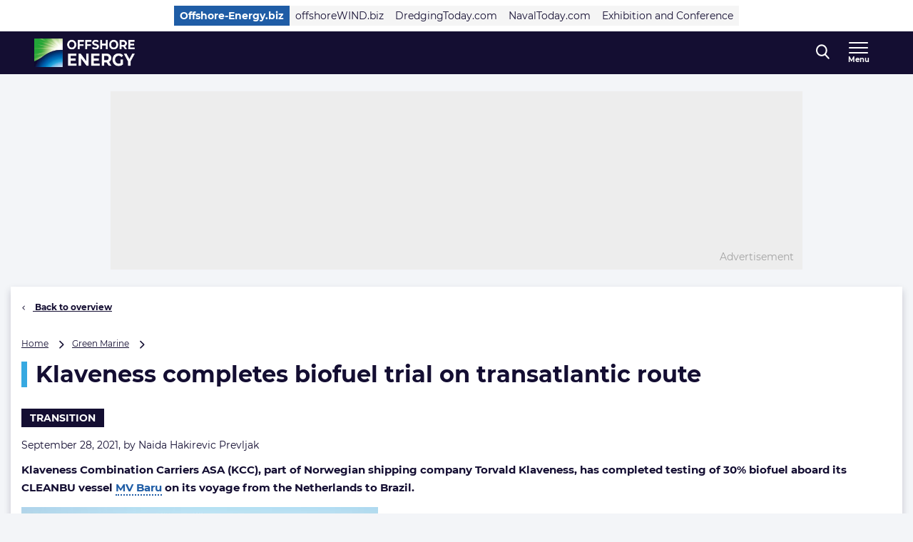

--- FILE ---
content_type: application/javascript; charset=UTF-8
request_url: https://www.offshore-energy.biz/cdn-cgi/challenge-platform/h/b/scripts/jsd/d251aa49a8a3/main.js?
body_size: 8717
content:
window._cf_chl_opt={AKGCx8:'b'};~function(F6,MO,Mc,Mn,MN,MQ,MB,MC,F0,F2){F6=l,function(m,T,FZ,F5,M,F){for(FZ={m:630,T:479,M:445,F:528,k:506,E:544,I:592,e:588,K:641,a:624,Y:525,j:612},F5=l,M=m();!![];)try{if(F=parseInt(F5(FZ.m))/1*(parseInt(F5(FZ.T))/2)+parseInt(F5(FZ.M))/3*(-parseInt(F5(FZ.F))/4)+parseInt(F5(FZ.k))/5*(-parseInt(F5(FZ.E))/6)+parseInt(F5(FZ.I))/7+parseInt(F5(FZ.e))/8*(parseInt(F5(FZ.K))/9)+parseInt(F5(FZ.a))/10*(-parseInt(F5(FZ.Y))/11)+parseInt(F5(FZ.j))/12,F===T)break;else M.push(M.shift())}catch(k){M.push(M.shift())}}(v,945715),MO=this||self,Mc=MO[F6(431)],Mn=null,MN=Mf(),MQ={},MQ[F6(502)]='o',MQ[F6(616)]='s',MQ[F6(622)]='u',MQ[F6(413)]='z',MQ[F6(521)]='n',MQ[F6(542)]='I',MQ[F6(477)]='b',MB=MQ,MO[F6(461)]=function(T,M,F,E,kp,kw,kt,FD,I,Y,j,h,y,U,D){if(kp={m:493,T:493,M:625,F:438,k:558,E:584,I:429,e:513,K:439,a:429,Y:513,j:642,h:462,y:516,b:644,U:433,D:611,R:576},kw={m:405,T:644,M:627},kt={m:547,T:633,M:617,F:594},FD=F6,I={'imETI':function(R,G){return G===R},'hOtPn':function(R,G){return R(G)},'xrAWS':function(R,G){return R<G},'JTDSQ':function(R,G,i){return R(G,i)}},I[FD(kp.m)](null,M)||I[FD(kp.T)](void 0,M))return E;for(Y=I[FD(kp.M)](ML,M),T[FD(kp.F)][FD(kp.k)]&&(Y=Y[FD(kp.E)](T[FD(kp.F)][FD(kp.k)](M))),Y=T[FD(kp.I)][FD(kp.e)]&&T[FD(kp.K)]?T[FD(kp.a)][FD(kp.Y)](new T[(FD(kp.K))](Y)):function(R,FR,G){for(FR=FD,R[FR(kw.m)](),G=0;G<R[FR(kw.T)];R[G+1]===R[G]?R[FR(kw.M)](G+1,1):G+=1);return R}(Y),j='nAsAaAb'.split('A'),j=j[FD(kp.j)][FD(kp.h)](j),h=0;I[FD(kp.y)](h,Y[FD(kp.b)]);y=Y[h],U=MX(T,M,y),j(U)?(D=I[FD(kp.T)]('s',U)&&!T[FD(kp.U)](M[y]),FD(kp.D)===F+y?I[FD(kp.R)](K,F+y,U):D||K(F+y,M[y])):K(F+y,U),h++);return E;function K(R,G,FU){FU=l,Object[FU(kt.m)][FU(kt.T)][FU(kt.M)](E,G)||(E[G]=[]),E[G][FU(kt.F)](R)}},MC=F6(585)[F6(422)](';'),F0=MC[F6(642)][F6(462)](MC),MO[F6(623)]=function(T,M,kS,Fu,F,k,E,I,K,Y){for(kS={m:527,T:467,M:512,F:644,k:527,E:414,I:594,e:434},Fu=F6,F={},F[Fu(kS.m)]=function(j,h){return j<h},F[Fu(kS.T)]=function(j,h){return j===h},k=F,E=Object[Fu(kS.M)](M),I=0;k[Fu(kS.m)](I,E[Fu(kS.F)]);I++)if(K=E[I],K==='f'&&(K='N'),T[K]){for(Y=0;k[Fu(kS.k)](Y,M[E[I]][Fu(kS.F)]);k[Fu(kS.T)](-1,T[K][Fu(kS.E)](M[E[I]][Y]))&&(F0(M[E[I]][Y])||T[K][Fu(kS.I)]('o.'+M[E[I]][Y])),Y++);}else T[K]=M[E[I]][Fu(kS.e)](function(j){return'o.'+j})},F2=function(Ej,EY,Ea,EK,Ee,Ek,EM,ET,Em,Fi,T,M,F,k){return Ej={m:399,T:540,M:501,F:591,k:574,E:597,I:472,e:519,K:480,a:581},EY={m:639,T:614,M:443,F:422,k:582,E:614,I:432,e:419,K:643,a:455,Y:425,j:582,h:643,y:428,b:594,U:430,D:553,R:478,G:541,i:614,A:609,W:614,o:587,d:419,S:613,g:619,O:613},Ea={m:644},EK={m:504},Ee={m:593,T:604,M:531,F:644,k:535,E:529,I:420,e:613,K:547,a:633,Y:617,j:547,h:633,y:617,b:617,U:448,D:556,R:458,G:441,i:441,A:520,W:471,o:499,d:640,S:470,g:568,O:474,c:412,n:475,x:449,P:636,s:636,z:453,V:635,Z:471,f:511,N:471,H:451,Q:510,B:596,J:454,X:426,L:550,C:620,v0:581,v1:639,v2:504,v3:403,v4:594,v5:554,v6:465,v7:442,v8:589,v9:428,vv:408,vl:507,vm:594,vT:609,vM:504,vF:417,vk:614,vE:553,vI:594,ve:419,vK:614,va:547,vY:633,vj:639,vh:504,vy:518,vb:497,vU:444,vD:609,vR:430,vu:503,vG:583,vi:621,vA:590,vt:553,vw:573,vp:572,vW:609,vo:587},Ek={m:628},EM={m:435},ET={m:583},Em={m:404,T:613},Fi=F6,T={'HVWgt':function(E,I){return I==E},'pNCKg':function(E,I,e){return E(I,e)},'yZkoO':Fi(Ej.m),'XjgYE':function(E,I){return E+I},'VLHuI':Fi(Ej.T),'oTegy':Fi(Ej.M),'SMUPx':function(E,I){return E===I},'YukLQ':Fi(Ej.F),'nhitc':function(E){return E()},'FAFpp':Fi(Ej.k),'AEkdO':Fi(Ej.E),'tscyv':function(E,I){return E>I},'bZDuu':Fi(Ej.I),'bZRGg':function(E,I){return E<<I},'yijHx':function(E,I){return E-I},'xMyrd':function(E,I){return E<I},'AxKbG':function(E,I){return E<<I},'eQpKK':function(E,I){return E-I},'qqKYp':function(E,I){return E(I)},'GjkbY':function(E,I){return E&I},'QXTjP':function(E,I){return I&E},'DTzDf':function(E,I){return E==I},'giJaW':function(E,I){return E>I},'qjALm':function(E,I){return E-I},'MxGVQ':function(E,I){return E-I},'GNyTh':function(E,I){return E>I},'ySlvI':function(E,I){return E(I)},'bbMLC':function(E,I){return E<I},'gqEFF':function(E,I){return E<<I},'VEjdg':function(E,I){return I|E},'wPvTH':function(E,I){return I&E},'DbQdY':Fi(Ej.e),'UQlKO':function(E,I){return E(I)},'rAUmc':function(E,I){return I!=E},'lpCEe':function(E,I){return I*E},'MjIrO':function(E,I){return E<I},'NfTZk':function(E,I){return I!=E},'VehWF':function(E,I){return E*I},'WgIdA':function(E,I){return E<I},'mqTni':function(E,I){return E+I}},M=String[Fi(Ej.K)],F={'h':function(E,FA){return FA=Fi,T[FA(ET.m)](null,E)?'':F.g(E,6,function(I,Ft){return Ft=FA,Ft(Em.m)[Ft(Em.T)](I)})},'g':function(E,I,K,EI,EF,Fp,Y,j,y,U,D,R,G,i,A,W,o,S,O,x,V,Z,N,H,Q,B,P){if(EI={m:538,T:488,M:557},EF={m:608},Fp=Fi,Y={'lwUbE':function(s,z,Fw){return Fw=l,T[Fw(EM.m)](s,z)},'mHqur':T[Fp(Ee.m)],'zYKSA':T[Fp(Ee.T)],'Mdbfr':function(s,z,FW){return FW=Fp,T[FW(EF.m)](s,z)},'wlGjY':T[Fp(Ee.M)],'eXrJQ':function(s,Fo){return Fo=Fp,T[Fo(Ek.m)](s)}},null==E)return'';for(y={},U={},D='',R=2,G=3,i=2,A=[],W=0,o=0,S=0;S<E[Fp(Ee.F)];S+=1)if(T[Fp(Ee.k)]===T[Fp(Ee.E)])T(Fp(Ee.I));else if(O=E[Fp(Ee.e)](S),Object[Fp(Ee.K)][Fp(Ee.a)][Fp(Ee.Y)](y,O)||(y[O]=G++,U[O]=!0),x=D+O,Object[Fp(Ee.j)][Fp(Ee.h)][Fp(Ee.y)](y,x))D=x;else{if(Object[Fp(Ee.j)][Fp(Ee.h)][Fp(Ee.b)](U,D)){if(Fp(Ee.U)===Fp(Ee.D))V=Y[Fp(Ee.R)],Z=Y[Fp(Ee.G)](Y[Fp(Ee.i)](Fp(Ee.A),j[Fp(Ee.W)][Fp(Ee.o)])+Fp(Ee.d),V.r)+Y[Fp(Ee.S)],N=new D[(Fp(Ee.g))](),N[Fp(Ee.O)](Fp(Ee.c),Z),N[Fp(Ee.n)]=2500,N[Fp(Ee.x)]=function(){},H={},H[Fp(Ee.P)]=y[Fp(Ee.W)][Fp(Ee.s)],H[Fp(Ee.z)]=o[Fp(Ee.W)][Fp(Ee.z)],H[Fp(Ee.V)]=U[Fp(Ee.Z)][Fp(Ee.V)],H[Fp(Ee.f)]=D[Fp(Ee.N)][Fp(Ee.H)],H[Fp(Ee.Q)]=R,Q=H,B={},B[Fp(Ee.B)]=i,B[Fp(Ee.J)]=Q,B[Fp(Ee.X)]=Y[Fp(Ee.L)],N[Fp(Ee.C)](G[Fp(Ee.v0)](B));else{if(T[Fp(Ee.v1)](256,D[Fp(Ee.v2)](0))){if(T[Fp(Ee.v3)]===T[Fp(Ee.v3)]){for(j=0;j<i;W<<=1,o==I-1?(o=0,A[Fp(Ee.v4)](K(W)),W=0):o++,j++);for(P=D[Fp(Ee.v2)](0),j=0;8>j;W=T[Fp(Ee.v5)](W,1)|P&1,o==T[Fp(Ee.v6)](I,1)?(o=0,A[Fp(Ee.v4)](K(W)),W=0):o++,P>>=1,j++);}else Z=I(),T[Fp(Ee.v7)](i,Z.r,function(N,Fd){Fd=Fp,Y[Fd(EI.m)](typeof D,Y[Fd(EI.T)])&&U(N),Y[Fd(EI.M)](o)}),Z.e&&D(T[Fp(Ee.v8)],Z.e)}else{for(P=1,j=0;T[Fp(Ee.v9)](j,i);W=T[Fp(Ee.vv)](W,1)|P,o==T[Fp(Ee.vl)](I,1)?(o=0,A[Fp(Ee.vm)](T[Fp(Ee.vT)](K,W)),W=0):o++,P=0,j++);for(P=D[Fp(Ee.vM)](0),j=0;16>j;W=W<<1.75|T[Fp(Ee.vF)](P,1),I-1==o?(o=0,A[Fp(Ee.v4)](K(W)),W=0):o++,P>>=1,j++);}R--,R==0&&(R=Math[Fp(Ee.vk)](2,i),i++),delete U[D]}}else for(P=y[D],j=0;j<i;W=W<<1|T[Fp(Ee.vE)](P,1),o==I-1?(o=0,A[Fp(Ee.vI)](K(W)),W=0):o++,P>>=1,j++);D=(R--,T[Fp(Ee.ve)](0,R)&&(R=Math[Fp(Ee.vK)](2,i),i++),y[x]=G++,String(O))}if(D!==''){if(Object[Fp(Ee.va)][Fp(Ee.vY)][Fp(Ee.b)](U,D)){if(T[Fp(Ee.vj)](256,D[Fp(Ee.vh)](0))){for(j=0;j<i;W<<=1,o==I-1?(o=0,A[Fp(Ee.v4)](K(W)),W=0):o++,j++);for(P=D[Fp(Ee.vh)](0),j=0;T[Fp(Ee.vy)](8,j);W=P&1|W<<1,o==T[Fp(Ee.vb)](I,1)?(o=0,A[Fp(Ee.vI)](K(W)),W=0):o++,P>>=1,j++);}else{for(P=1,j=0;j<i;W=W<<1.51|P,o==T[Fp(Ee.vU)](I,1)?(o=0,A[Fp(Ee.vI)](T[Fp(Ee.vD)](K,W)),W=0):o++,P=0,j++);for(P=D[Fp(Ee.v2)](0),j=0;T[Fp(Ee.vR)](16,j);W=W<<1|T[Fp(Ee.vE)](P,1),I-1==o?(o=0,A[Fp(Ee.v4)](T[Fp(Ee.vu)](K,W)),W=0):o++,P>>=1,j++);}R--,T[Fp(Ee.vG)](0,R)&&(R=Math[Fp(Ee.vK)](2,i),i++),delete U[D]}else for(P=y[D],j=0;T[Fp(Ee.vi)](j,i);W=T[Fp(Ee.vA)](W,1)|T[Fp(Ee.vt)](P,1),I-1==o?(o=0,A[Fp(Ee.vI)](K(W)),W=0):o++,P>>=1,j++);R--,0==R&&i++}for(P=2,j=0;j<i;W=T[Fp(Ee.vw)](W<<1,T[Fp(Ee.vp)](P,1)),T[Fp(Ee.vG)](o,I-1)?(o=0,A[Fp(Ee.vI)](T[Fp(Ee.vW)](K,W)),W=0):o++,P>>=1,j++);for(;;)if(W<<=1,I-1==o){A[Fp(Ee.v4)](K(W));break}else o++;return A[Fp(Ee.vo)]('')},'j':function(E,FS){return FS=Fi,E==null?'':''==E?null:F.i(E[FS(Ea.m)],32768,function(I,Fg){return Fg=FS,E[Fg(EK.m)](I)})},'i':function(E,I,K,FO,Y,j,y,U,D,R,G,i,A,W,o,S,s,O,x,P){for(FO=Fi,Y=[],j=4,y=4,U=3,D=[],i=K(0),A=I,W=1,R=0;T[FO(EY.m)](3,R);Y[R]=R,R+=1);for(o=0,S=Math[FO(EY.T)](2,2),G=1;S!=G;)for(O=T[FO(EY.M)][FO(EY.F)]('|'),x=0;!![];){switch(O[x++]){case'0':P=i&A;continue;case'1':o|=(0<P?1:0)*G;continue;case'2':G<<=1;continue;case'3':A>>=1;continue;case'4':A==0&&(A=I,i=T[FO(EY.k)](K,W++));continue}break}switch(o){case 0:for(o=0,S=Math[FO(EY.E)](2,8),G=1;T[FO(EY.I)](G,S);P=i&A,A>>=1,T[FO(EY.e)](0,A)&&(A=I,i=K(W++)),o|=T[FO(EY.K)](T[FO(EY.a)](0,P)?1:0,G),G<<=1);s=M(o);break;case 1:for(o=0,S=Math[FO(EY.E)](2,16),G=1;T[FO(EY.Y)](G,S);P=A&i,A>>=1,A==0&&(A=I,i=T[FO(EY.j)](K,W++)),o|=T[FO(EY.h)](T[FO(EY.y)](0,P)?1:0,G),G<<=1);s=M(o);break;case 2:return''}for(R=Y[3]=s,D[FO(EY.b)](s);;){if(T[FO(EY.U)](W,E))return'';for(o=0,S=Math[FO(EY.E)](2,U),G=1;G!=S;P=T[FO(EY.D)](i,A),A>>=1,A==0&&(A=I,i=K(W++)),o|=T[FO(EY.R)](T[FO(EY.G)](0,P)?1:0,G),G<<=1);switch(s=o){case 0:for(o=0,S=Math[FO(EY.i)](2,8),G=1;T[FO(EY.Y)](G,S);P=A&i,A>>=1,A==0&&(A=I,i=T[FO(EY.A)](K,W++)),o|=G*(0<P?1:0),G<<=1);Y[y++]=M(o),s=y-1,j--;break;case 1:for(o=0,S=Math[FO(EY.W)](2,16),G=1;S!=G;P=A&i,A>>=1,0==A&&(A=I,i=K(W++)),o|=G*(0<P?1:0),G<<=1);Y[y++]=M(o),s=y-1,j--;break;case 2:return D[FO(EY.o)]('')}if(T[FO(EY.d)](0,j)&&(j=Math[FO(EY.i)](2,U),U++),Y[s])s=Y[s];else if(s===y)s=R+R[FO(EY.S)](0);else return null;D[FO(EY.b)](s),Y[y++]=T[FO(EY.g)](R,s[FO(EY.O)](0)),j--,R=s,0==j&&(j=Math[FO(EY.i)](2,U),U++)}}},k={},k[Fi(Ej.a)]=F.h,k}(),F3();function Mx(m,FN,Ff,F8,T){FN={m:399},Ff={m:591},F8=F6,T=F1(),MZ(T.r,function(M,F7){F7=l,typeof m===F7(Ff.m)&&m(M),Mz()}),T.e&&MH(F8(FN.m),T.e)}function Ms(FX,Fv,m){return FX={m:427,T:631},Fv=F6,m={'Qoznb':function(T,M){return M!==T},'mrepJ':function(T){return T()}},m[Fv(FX.m)](m[Fv(FX.T)](MP),null)}function MP(FQ,F9,T,M,F,I,k){if(FQ={m:469,T:634,M:505,F:521,k:601,E:458,I:469,e:426,K:546,a:508,Y:578,j:526,h:436,y:459,b:566,U:505,D:601},F9=F6,T={},T[F9(FQ.m)]=F9(FQ.T),T[F9(FQ.M)]=F9(FQ.F),T[F9(FQ.k)]=function(E,I){return E<I},M=T,F=MO[F9(FQ.E)],!F){if(M[F9(FQ.m)]===M[F9(FQ.I)])return null;else I={},I[F9(FQ.e)]=F9(FQ.K),I[F9(FQ.a)]=k.r,I[F9(FQ.Y)]=F9(FQ.j),I[F9(FQ.h)]=E,F[F9(FQ.y)][F9(FQ.b)](I,'*')}return k=F.i,typeof k!==M[F9(FQ.U)]||M[F9(FQ.D)](k,30)?null:k}function MX(T,M,F,kD,Fy,k,E,I,e){E=(kD={m:486,T:410,M:406,F:605,k:486,E:502,I:591,e:473,K:485,a:429,Y:533,j:429,h:605,y:486},Fy=F6,k={},k[Fy(kD.m)]=function(K,Y){return Y==K},k[Fy(kD.T)]=Fy(kD.M),k[Fy(kD.F)]=function(K,Y){return Y===K},k);try{I=M[F]}catch(K){return'i'}if(E[Fy(kD.k)](null,I))return I===void 0?'u':'x';if(Fy(kD.E)==typeof I)try{if(Fy(kD.I)==typeof I[Fy(kD.e)])return E[Fy(kD.T)]!==Fy(kD.K)?(I[Fy(kD.e)](function(){}),'p'):T()!==null}catch(j){}return T[Fy(kD.a)][Fy(kD.Y)](I)?'a':I===T[Fy(kD.j)]?'D':!0===I?'T':E[Fy(kD.h)](!1,I)?'F':(e=typeof I,E[Fy(kD.y)](Fy(kD.I),e)?MJ(T,I)?'N':'f':MB[e]||'?')}function MH(k,E,kY,Fj,I,K,a,Y,j,h,y,b,U,D){if(kY={m:606,T:580,M:520,F:416,k:640,E:411,I:540,e:552,K:570,a:458,Y:606,j:471,h:499,y:411,b:568,U:474,D:412,R:475,G:449,i:636,A:453,W:635,o:635,d:511,S:471,g:451,O:510,c:596,n:454,x:426,P:501,s:620,z:581},Fj=F6,I={},I[Fj(kY.m)]=function(R,G){return R+G},I[Fj(kY.T)]=Fj(kY.M),I[Fj(kY.F)]=Fj(kY.k),I[Fj(kY.E)]=Fj(kY.I),K=I,!MV(0))return![];Y=(a={},a[Fj(kY.e)]=k,a[Fj(kY.K)]=E,a);try{j=MO[Fj(kY.a)],h=K[Fj(kY.Y)](K[Fj(kY.T)]+MO[Fj(kY.j)][Fj(kY.h)]+K[Fj(kY.F)],j.r)+K[Fj(kY.y)],y=new MO[(Fj(kY.b))](),y[Fj(kY.U)](Fj(kY.D),h),y[Fj(kY.R)]=2500,y[Fj(kY.G)]=function(){},b={},b[Fj(kY.i)]=MO[Fj(kY.j)][Fj(kY.i)],b[Fj(kY.A)]=MO[Fj(kY.j)][Fj(kY.A)],b[Fj(kY.W)]=MO[Fj(kY.j)][Fj(kY.o)],b[Fj(kY.d)]=MO[Fj(kY.S)][Fj(kY.g)],b[Fj(kY.O)]=MN,U=b,D={},D[Fj(kY.c)]=Y,D[Fj(kY.n)]=U,D[Fj(kY.x)]=Fj(kY.P),y[Fj(kY.s)](F2[Fj(kY.z)](D))}catch(R){}}function F1(kg,FG,F,k,E,I,K,a,Y,j,h){k=(kg={m:539,T:421,M:517,F:577,k:545,E:569,I:522,e:600,K:539,a:422,Y:517,j:586,h:545,y:423,b:492,U:460,D:464,R:598,G:424,i:400,A:490},FG=F6,F={},F[FG(kg.m)]=FG(kg.T),F[FG(kg.M)]=FG(kg.F),F[FG(kg.k)]=FG(kg.E),F[FG(kg.I)]=FG(kg.e),F);try{for(E=k[FG(kg.K)][FG(kg.a)]('|'),I=0;!![];){switch(E[I++]){case'0':j=pRIb1(K,K,'',j);continue;case'1':j=pRIb1(K,a[k[FG(kg.Y)]],'d.',j);continue;case'2':a[FG(kg.j)]=k[FG(kg.h)];continue;case'3':K=a[FG(kg.y)];continue;case'4':Mc[FG(kg.b)][FG(kg.U)](a);continue;case'5':a=Mc[FG(kg.D)](k[FG(kg.I)]);continue;case'6':Mc[FG(kg.b)][FG(kg.R)](a);continue;case'7':return Y={},Y.r=j,Y.e=null,Y;case'8':a[FG(kg.G)]='-1';continue;case'9':j={};continue;case'10':j=pRIb1(K,K[FG(kg.i)]||K[FG(kg.A)],'n.',j);continue}break}}catch(y){return h={},h.r={},h.e=y,h}}function F4(F,k,Eg,Fq,E,I,e,K){if(Eg={m:500,T:546,M:548,F:526,k:476,E:420,I:426,e:546,K:508,a:578,Y:420,j:459,h:566,y:500,b:508,U:548,D:436,R:459},Fq=F6,E={},E[Fq(Eg.m)]=Fq(Eg.T),E[Fq(Eg.M)]=Fq(Eg.F),I=E,!F[Fq(Eg.k)])return;k===Fq(Eg.E)?(e={},e[Fq(Eg.I)]=Fq(Eg.e),e[Fq(Eg.K)]=F.r,e[Fq(Eg.a)]=Fq(Eg.Y),MO[Fq(Eg.j)][Fq(Eg.h)](e,'*')):(K={},K[Fq(Eg.I)]=I[Fq(Eg.y)],K[Fq(Eg.b)]=F.r,K[Fq(Eg.a)]=I[Fq(Eg.U)],K[Fq(Eg.D)]=k,MO[Fq(Eg.R)][Fq(Eg.h)](K,'*'))}function Mr(k7,FM,m,T){return k7={m:458,T:483,M:565},FM=F6,m={'BrDIr':function(M,F){return M(F)}},T=MO[FM(k7.m)],Math[FM(k7.T)](+m[FM(k7.M)](atob,T.t))}function v(EO){return EO='source,Qoznb,xMyrd,Array,GNyTh,document,rAUmc,isNaN,map,XjgYE,detail,kmtiX,Object,Set,uYYsm,lwUbE,pNCKg,DbQdY,MxGVQ,204ksElGi,[native code],KbpMF,xLPAP,ontimeout,pjyEQ,aUjz8,PgQAP,SSTpq3,chctx,MjIrO,ZlaFE,addEventListener,__CF$cv$params,parent,removeChild,pRIb1,bind,random,createElement,yijHx,zgZHz,yDixW,VrlwV,ZfItw,mHqur,_cf_chl_opt,iXXTT,catch,open,timeout,api,boolean,VehWF,508294AwQxeY,fromCharCode,copaT,yrgjO,floor,readyState,SMVxa,neMHu,zkVIN,wlGjY,XXSTP,navigator,COAQR,body,imETI,QVBlO,eQwEY,YtPwo,qjALm,ywefp,AKGCx8,nnBmW,jsd,object,ySlvI,charCodeAt,UJmzF,7045aOJDKi,eQpKK,sid,EEcKe,JBxy9,pkLOA2,keys,from,LDdbT,OQwxV,xrAWS,CbuhW,giJaW,0|3|4|1|2,/cdn-cgi/challenge-platform/h/,number,ZqJkQ,bYtJf,jkFBo,1695617nKgQtP,error,GjUbY,79028OXddGW,AEkdO,wRXzI,YukLQ,fyfyQ,isArray,ssFoX,FAFpp,cSfUf,UddGq,Mdbfr,eARIw,/invisible/jsd,WgIdA,bigint,cIghr,4398QiPLqB,maVEU,cloudflare-invisible,prototype,QcBcc,7|8|1|2|6|9|4|3|0|5,zYKSA,fSGkN,AdeF3,QXTjP,bZRGg,xhr-error,RtneR,eXrJQ,getOwnPropertyNames,LiltT,VqDvr,now,onload,loading,href,BrDIr,postMessage,yPODB,XMLHttpRequest,display: none,TYlZ6,randomUUID,wPvTH,VEjdg,dkHeJ,vllxU,JTDSQ,contentDocument,event,log,GwLoS,REkYmoQNzt,UQlKO,HVWgt,concat,_cf_chl_opt;JJgc4;PJAn2;kJOnV9;IWJi4;OHeaY1;DqMg0;FKmRv9;LpvFx1;cAdz2;PqBHf2;nFZCC5;ddwW5;pRIb1;rxvNi8;RrrrA2;erHi9,style,join,958304wZMlJy,yZkoO,gqEFF,function,7592879PaJUTB,VLHuI,push,getPrototypeOf,errorInfoObject,jecHn,appendChild,iiqsh,iframe,CFdZA,status,/jsd/oneshot/d251aa49a8a3/0.015124189909161177:1769171380:BzHGP4N0UUHIG3hF9ooum6DyrCkdWeB1OoUkxfeIZHw/,oTegy,xXgvy,lAtkY,cSlgC,SMUPx,qqKYp,UYILl,d.cookie,5585712lRONuX,charAt,pow,stringify,string,call,toString,mqTni,send,bbMLC,undefined,rxvNi8,20zSXTov,hOtPn,FWuDD,splice,nhitc,location,3XfdqBj,mrepJ,http-code:,hasOwnProperty,igigV,LRmiB4,CnwA5,woRcj,Function,tscyv,/b/ov1/0.015124189909161177:1769171380:BzHGP4N0UUHIG3hF9ooum6DyrCkdWeB1OoUkxfeIZHw/,99aiBHRR,includes,lpCEe,length,error on cf_chl_props,clientInformation,onreadystatechange,pGueZ,bZDuu,y7Zs3qtfonWw6mV2rCzFOM80lBYhX+Pa9-HiIeTNuJUQRKdDAk4$LbEpvGxS5j1gc,sort,VRTTH,qXGZY,AxKbG,onerror,DHjhW,EjtRL,POST,symbol,indexOf,DOMContentLoaded,sUogz,GjkbY,nBdpe,DTzDf,success,5|2|8|6|3|9|0|10|1|4|7,split,contentWindow,tabIndex,NfTZk'.split(','),v=function(){return EO},v()}function Mf(ke,FY){return ke={m:571,T:571},FY=F6,crypto&&crypto[FY(ke.m)]?crypto[FY(ke.T)]():''}function ML(m,kR,Fb,T){for(kR={m:584,T:512,M:595},Fb=F6,T=[];null!==m;T=T[Fb(kR.m)](Object[Fb(kR.T)](m)),m=Object[Fb(kR.M)](m));return T}function MV(m,k5,FT){return k5={m:463},FT=F6,Math[FT(k5.m)]()<m}function l(m,T,M,F){return m=m-399,M=v(),F=M[m],F}function Mz(k4,k3,Fl,m,T){if(k4={m:536,T:534,M:468,F:447,k:447,E:494,I:402,e:404,K:613,a:482,Y:491},k3={m:532},Fl=F6,m={'fyfyQ':function(M){return M()},'VrlwV':function(M){return M()},'KbpMF':function(M,F){return F===M},'QVBlO':Fl(k4.m),'pGueZ':Fl(k4.T),'yrgjO':function(M,F){return M(F)},'COAQR':function(M,F,k){return M(F,k)}},T=m[Fl(k4.M)](MP),m[Fl(k4.F)](T,null))return m[Fl(k4.k)](m[Fl(k4.E)],m[Fl(k4.I)])?Fl(k4.e)[Fl(k4.K)](T):void 0;Mn=(Mn&&m[Fl(k4.a)](clearTimeout,Mn),m[Fl(k4.Y)](setTimeout,function(Fm){Fm=Fl,m[Fm(k3.m)](Mx)},1e3*T))}function MZ(m,T,kI,kE,kF,kM,kT,km,Fk,M,F,k,E,I,e,K){for(kI={m:549,T:520,M:603,F:475,k:420,E:496,I:422,e:629,K:564,a:476,Y:579,j:471,h:568,y:409,b:562,U:620,D:581,R:615,G:474,i:412,A:551,W:530,o:471,d:499,S:567,g:610,O:440,c:555,n:458,x:476,P:449},kE={m:487,T:466},kF={m:607},kM={m:607},kT={m:602,T:524,M:515,F:599,k:632},km={m:637},Fk=F6,M={'YtPwo':Fk(kI.m),'fSGkN':function(a,Y){return a+Y},'wRXzI':Fk(kI.T),'yPODB':Fk(kI.M),'cSlgC':function(a,Y){return a(Y)},'UYILl':Fk(kI.F),'uYYsm':Fk(kI.k)},F=M[Fk(kI.E)][Fk(kI.I)]('|'),k=0;!![];){switch(F[k++]){case'0':E={'t':Mr(),'lhr':Mc[Fk(kI.e)]&&Mc[Fk(kI.e)][Fk(kI.K)]?Mc[Fk(kI.e)][Fk(kI.K)]:'','api':K[Fk(kI.a)]?!![]:![],'c':Ms(),'payload':m};continue;case'1':console[Fk(kI.Y)](MO[Fk(kI.j)]);continue;case'2':I=new MO[(Fk(kI.h))]();continue;case'3':I[Fk(kI.y)]=function(FE){FE=Fk,T(e[FE(km.m)])};continue;case'4':I[Fk(kI.b)]=function(FI){FI=Fk,I[FI(kT.m)]>=200&&I[FI(kT.m)]<300?e[FI(kT.T)](T,e[FI(kT.M)]):T(e[FI(kT.F)](FI(kT.k),I[FI(kT.m)]))};continue;case'5':I[Fk(kI.U)](F2[Fk(kI.D)](JSON[Fk(kI.R)](E)));continue;case'6':I[Fk(kI.G)](Fk(kI.i),M[Fk(kI.A)](M[Fk(kI.W)]+MO[Fk(kI.o)][Fk(kI.d)]+M[Fk(kI.S)],K.r));continue;case'7':e={'zkVIN':function(a,Y,Fe){return Fe=Fk,M[Fe(kM.m)](a,Y)},'zgZHz':M[Fk(kI.g)],'jkFBo':function(a,Y,FK){return FK=Fk,M[FK(kF.m)](a,Y)},'OQwxV':M[Fk(kI.O)],'iiqsh':function(a,Y){return a+Y},'woRcj':Fk(kI.c)};continue;case'8':K=MO[Fk(kI.n)];continue;case'9':K[Fk(kI.x)]&&(I[Fk(kI.F)]=5e3,I[Fk(kI.P)]=function(Fa){Fa=Fk,e[Fa(kE.m)](T,e[Fa(kE.T)])});continue}break}}function Mq(k9,FF,T,M,F,k,E){return k9={m:537,T:483,M:561},FF=F6,T={},T[FF(k9.m)]=function(I,e){return I-e},M=T,F=3600,k=Mr(),E=Math[FF(k9.T)](Date[FF(k9.M)]()/1e3),M[FF(k9.m)](E,k)>F?![]:!![]}function F3(ES,Ed,Ew,EG,Fc,m,T,M,F,EW,I,e,K,k,a){if(ES={m:489,T:407,M:458,F:450,k:484,E:563,I:418,e:407,K:514,a:481,Y:644,j:414,h:594,y:434,b:457,U:457,D:415,R:401,G:401},Ed={m:484,T:563,M:498,F:452,k:401,E:523},Ew={m:450},EG={m:559},Fc=F6,m={'LiltT':function(E,I){return E(I)},'EEcKe':function(E,I){return E==I},'kmtiX':function(E,I){return I===E},'pjyEQ':function(E){return E()},'copaT':function(E,I){return E<I},'PgQAP':Fc(ES.m),'bYtJf':function(E){return E()},'nBdpe':Fc(ES.T)},T=MO[Fc(ES.M)],!T)return;if(!m[Fc(ES.F)](Mq))return;if(M=![],F=function(Et,EA,Ei,Fs,E){if(Et={m:456,T:626,M:575,F:594,k:543,E:504,I:495},EA={m:437},Ei={m:509},Fs=Fc,E={'vllxU':function(I,e){return I<e},'cIghr':function(I,e,Fn){return Fn=l,m[Fn(EG.m)](I,e)},'eQwEY':function(I,e,Fx){return Fx=l,m[Fx(Ei.m)](I,e)},'ZlaFE':function(I,e,FP){return FP=l,m[FP(EA.m)](I,e)}},!M){if(M=!![],!m[Fs(Ew.m)](Mq))return;Mx(function(I,Fz){if(Fz=Fs,E[Fz(Et.m)](Fz(Et.T),Fz(Et.T)))F4(T,I);else{for(Z=1,f=0;E[Fz(Et.M)](N,H);B=X|J<<1.19,L==C-1?(v0=0,v1[Fz(Et.F)](E[Fz(Et.k)](v2,v3)),v4=0):v5++,v6=0,Q++);for(v7=v8[Fz(Et.E)](0),v9=0;16>vv;vm=1&vM|vT<<1.1,E[Fz(Et.I)](vF,vk-1)?(vE=0,vI[Fz(Et.F)](E[Fz(Et.k)](ve,vK)),va=0):vY++,vj>>=1,vl++);}})}},Mc[Fc(ES.k)]!==Fc(ES.E)){if(m[Fc(ES.I)]!==Fc(ES.e)){if(EW={m:514},I={},I[Fc(ES.K)]=function(Y,j){return Y+j},e=I,K=o[d],K==='f'&&(K='N'),S[K]){for(a=0;m[Fc(ES.a)](a,g[O[c]][Fc(ES.Y)]);-1===n[K][Fc(ES.j)](x[P[s]][a])&&(z(V[Z[K]][a])||N[K][Fc(ES.h)]('o.'+H[Q[B]][a])),a++);}else J[K]=X[L[C]][Fc(ES.y)](function(v3,FV){return FV=Fc,e[FV(EW.m)]('o.',v3)})}else F()}else MO[Fc(ES.b)]?Mc[Fc(ES.U)](Fc(ES.D),F):(k=Mc[Fc(ES.R)]||function(){},Mc[Fc(ES.G)]=function(Fr){Fr=Fc,k(),Mc[Fr(Ed.m)]!==Fr(Ed.T)&&(Fr(Ed.M)===m[Fr(Ed.F)]?T():(Mc[Fr(Ed.k)]=k,m[Fr(Ed.E)](F)))})}function MJ(T,M,kh,Fh,F,k){return kh={m:560,T:638,M:547,F:618,k:617,E:414,I:446},Fh=F6,F={},F[Fh(kh.m)]=function(E,I){return E<I},k=F,M instanceof T[Fh(kh.T)]&&k[Fh(kh.m)](0,T[Fh(kh.T)][Fh(kh.M)][Fh(kh.F)][Fh(kh.k)](M)[Fh(kh.E)](Fh(kh.I)))}}()